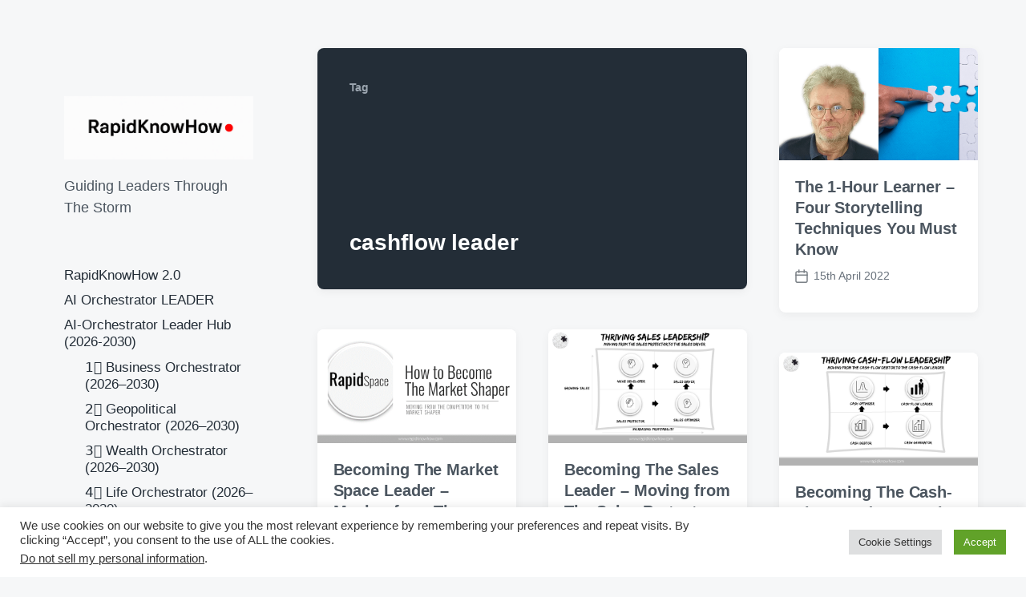

--- FILE ---
content_type: text/html; charset=UTF-8
request_url: https://www.rapidknowhow.com/tag/cashflow-leader/
body_size: 16067
content:
<!DOCTYPE html>


<html class="no-js" lang="en-GB">

	<head>

		<meta http-equiv="content-type" content="text/html" charset="UTF-8" />
		<meta name="viewport" content="width=device-width, initial-scale=1.0" >

		<link rel="profile" href="https://gmpg.org/xfn/11">

		<title>Tag: cashflow leader - RapidKnowHow</title>

<!-- The SEO Framework by Sybre Waaijer -->
<meta name="robots" content="max-snippet:-1,max-image-preview:large,max-video-preview:-1" />
<link rel="canonical" href="https://www.rapidknowhow.com/tag/cashflow-leader/" />
<meta property="og:type" content="website" />
<meta property="og:locale" content="en_GB" />
<meta property="og:site_name" content="RapidKnowHow" />
<meta property="og:title" content="Tag: cashflow leader" />
<meta property="og:url" content="https://www.rapidknowhow.com/tag/cashflow-leader/" />
<meta property="og:image" content="https://www.rapidknowhow.com/wp-content/uploads/2025/10/cropped-RapidKnowHow_Logo-1.png" />
<meta property="og:image:width" content="1021" />
<meta property="og:image:height" content="343" />
<meta name="twitter:card" content="summary_large_image" />
<meta name="twitter:title" content="Tag: cashflow leader" />
<meta name="twitter:image" content="https://www.rapidknowhow.com/wp-content/uploads/2025/10/cropped-RapidKnowHow_Logo-1.png" />
<script type="application/ld+json">{"@context":"https://schema.org","@graph":[{"@type":"WebSite","@id":"https://www.rapidknowhow.com/#/schema/WebSite","url":"https://www.rapidknowhow.com/","name":"RapidKnowHow","description":"Guiding Leaders Through The Storm","inLanguage":"en-GB","potentialAction":{"@type":"SearchAction","target":{"@type":"EntryPoint","urlTemplate":"https://www.rapidknowhow.com/search/{search_term_string}/"},"query-input":"required name=search_term_string"},"publisher":{"@type":"Organization","@id":"https://www.rapidknowhow.com/#/schema/Organization","name":"RapidKnowHow","url":"https://www.rapidknowhow.com/","logo":{"@type":"ImageObject","url":"https://www.rapidknowhow.com/wp-content/uploads/2025/10/cropped-RapidKnowHow_Logo-1.png","contentUrl":"https://www.rapidknowhow.com/wp-content/uploads/2025/10/cropped-RapidKnowHow_Logo-1.png","width":1021,"height":343,"contentSize":"11560"}}},{"@type":"CollectionPage","@id":"https://www.rapidknowhow.com/tag/cashflow-leader/","url":"https://www.rapidknowhow.com/tag/cashflow-leader/","name":"Tag: cashflow leader - RapidKnowHow","inLanguage":"en-GB","isPartOf":{"@id":"https://www.rapidknowhow.com/#/schema/WebSite"},"breadcrumb":{"@type":"BreadcrumbList","@id":"https://www.rapidknowhow.com/#/schema/BreadcrumbList","itemListElement":[{"@type":"ListItem","position":1,"item":"https://www.rapidknowhow.com/","name":"RapidKnowHow"},{"@type":"ListItem","position":2,"name":"Tag: cashflow leader"}]}}]}</script>
<!-- / The SEO Framework by Sybre Waaijer | 76.27ms meta | 78.62ms boot -->

<link rel="alternate" type="application/rss+xml" title="RapidKnowHow &raquo; Feed" href="https://www.rapidknowhow.com/feed/" />
<link rel="alternate" type="application/rss+xml" title="RapidKnowHow &raquo; Comments Feed" href="https://www.rapidknowhow.com/comments/feed/" />
<script type="text/javascript" id="wpp-js" src="https://www.rapidknowhow.com/wp-content/plugins/wordpress-popular-posts/assets/js/wpp.min.js?ver=7.3.6" data-sampling="0" data-sampling-rate="100" data-api-url="https://www.rapidknowhow.com/wp-json/wordpress-popular-posts" data-post-id="0" data-token="ff68f618b9" data-lang="0" data-debug="0"></script>
<link rel="alternate" type="application/rss+xml" title="RapidKnowHow &raquo; cashflow leader Tag Feed" href="https://www.rapidknowhow.com/tag/cashflow-leader/feed/" />
<style id='wp-img-auto-sizes-contain-inline-css' type='text/css'>
img:is([sizes=auto i],[sizes^="auto," i]){contain-intrinsic-size:3000px 1500px}
/*# sourceURL=wp-img-auto-sizes-contain-inline-css */
</style>
<style id='wp-emoji-styles-inline-css' type='text/css'>

	img.wp-smiley, img.emoji {
		display: inline !important;
		border: none !important;
		box-shadow: none !important;
		height: 1em !important;
		width: 1em !important;
		margin: 0 0.07em !important;
		vertical-align: -0.1em !important;
		background: none !important;
		padding: 0 !important;
	}
/*# sourceURL=wp-emoji-styles-inline-css */
</style>
<style id='wp-block-library-inline-css' type='text/css'>
:root{--wp-block-synced-color:#7a00df;--wp-block-synced-color--rgb:122,0,223;--wp-bound-block-color:var(--wp-block-synced-color);--wp-editor-canvas-background:#ddd;--wp-admin-theme-color:#007cba;--wp-admin-theme-color--rgb:0,124,186;--wp-admin-theme-color-darker-10:#006ba1;--wp-admin-theme-color-darker-10--rgb:0,107,160.5;--wp-admin-theme-color-darker-20:#005a87;--wp-admin-theme-color-darker-20--rgb:0,90,135;--wp-admin-border-width-focus:2px}@media (min-resolution:192dpi){:root{--wp-admin-border-width-focus:1.5px}}.wp-element-button{cursor:pointer}:root .has-very-light-gray-background-color{background-color:#eee}:root .has-very-dark-gray-background-color{background-color:#313131}:root .has-very-light-gray-color{color:#eee}:root .has-very-dark-gray-color{color:#313131}:root .has-vivid-green-cyan-to-vivid-cyan-blue-gradient-background{background:linear-gradient(135deg,#00d084,#0693e3)}:root .has-purple-crush-gradient-background{background:linear-gradient(135deg,#34e2e4,#4721fb 50%,#ab1dfe)}:root .has-hazy-dawn-gradient-background{background:linear-gradient(135deg,#faaca8,#dad0ec)}:root .has-subdued-olive-gradient-background{background:linear-gradient(135deg,#fafae1,#67a671)}:root .has-atomic-cream-gradient-background{background:linear-gradient(135deg,#fdd79a,#004a59)}:root .has-nightshade-gradient-background{background:linear-gradient(135deg,#330968,#31cdcf)}:root .has-midnight-gradient-background{background:linear-gradient(135deg,#020381,#2874fc)}:root{--wp--preset--font-size--normal:16px;--wp--preset--font-size--huge:42px}.has-regular-font-size{font-size:1em}.has-larger-font-size{font-size:2.625em}.has-normal-font-size{font-size:var(--wp--preset--font-size--normal)}.has-huge-font-size{font-size:var(--wp--preset--font-size--huge)}:root .has-text-align-center{text-align:center}:root .has-text-align-left{text-align:left}:root .has-text-align-right{text-align:right}.has-fit-text{white-space:nowrap!important}#end-resizable-editor-section{display:none}.aligncenter{clear:both}.items-justified-left{justify-content:flex-start}.items-justified-center{justify-content:center}.items-justified-right{justify-content:flex-end}.items-justified-space-between{justify-content:space-between}.screen-reader-text{word-wrap:normal!important;border:0;clip-path:inset(50%);height:1px;margin:-1px;overflow:hidden;padding:0;position:absolute;width:1px}.screen-reader-text:focus{background-color:#ddd;clip-path:none;color:#444;display:block;font-size:1em;height:auto;left:5px;line-height:normal;padding:15px 23px 14px;text-decoration:none;top:5px;width:auto;z-index:100000}html :where(.has-border-color){border-style:solid}html :where([style*=border-top-color]){border-top-style:solid}html :where([style*=border-right-color]){border-right-style:solid}html :where([style*=border-bottom-color]){border-bottom-style:solid}html :where([style*=border-left-color]){border-left-style:solid}html :where([style*=border-width]){border-style:solid}html :where([style*=border-top-width]){border-top-style:solid}html :where([style*=border-right-width]){border-right-style:solid}html :where([style*=border-bottom-width]){border-bottom-style:solid}html :where([style*=border-left-width]){border-left-style:solid}html :where(img[class*=wp-image-]){height:auto;max-width:100%}:where(figure){margin:0 0 1em}html :where(.is-position-sticky){--wp-admin--admin-bar--position-offset:var(--wp-admin--admin-bar--height,0px)}@media screen and (max-width:600px){html :where(.is-position-sticky){--wp-admin--admin-bar--position-offset:0px}}

/*# sourceURL=wp-block-library-inline-css */
</style><link rel='stylesheet' id='wc-blocks-style-css' href='https://www.rapidknowhow.com/wp-content/plugins/woocommerce/assets/client/blocks/wc-blocks.css?ver=wc-10.4.3' type='text/css' media='all' />
<style id='global-styles-inline-css' type='text/css'>
:root{--wp--preset--aspect-ratio--square: 1;--wp--preset--aspect-ratio--4-3: 4/3;--wp--preset--aspect-ratio--3-4: 3/4;--wp--preset--aspect-ratio--3-2: 3/2;--wp--preset--aspect-ratio--2-3: 2/3;--wp--preset--aspect-ratio--16-9: 16/9;--wp--preset--aspect-ratio--9-16: 9/16;--wp--preset--color--black: #232D37;--wp--preset--color--cyan-bluish-gray: #abb8c3;--wp--preset--color--white: #FFF;--wp--preset--color--pale-pink: #f78da7;--wp--preset--color--vivid-red: #cf2e2e;--wp--preset--color--luminous-vivid-orange: #ff6900;--wp--preset--color--luminous-vivid-amber: #fcb900;--wp--preset--color--light-green-cyan: #7bdcb5;--wp--preset--color--vivid-green-cyan: #00d084;--wp--preset--color--pale-cyan-blue: #8ed1fc;--wp--preset--color--vivid-cyan-blue: #0693e3;--wp--preset--color--vivid-purple: #9b51e0;--wp--preset--color--darkest-gray: #4B555F;--wp--preset--color--darker-gray: #69737D;--wp--preset--color--gray: #9BA5AF;--wp--preset--color--light-gray: #DCDFE2;--wp--preset--color--lightest-gray: #E6E9EC;--wp--preset--gradient--vivid-cyan-blue-to-vivid-purple: linear-gradient(135deg,rgb(6,147,227) 0%,rgb(155,81,224) 100%);--wp--preset--gradient--light-green-cyan-to-vivid-green-cyan: linear-gradient(135deg,rgb(122,220,180) 0%,rgb(0,208,130) 100%);--wp--preset--gradient--luminous-vivid-amber-to-luminous-vivid-orange: linear-gradient(135deg,rgb(252,185,0) 0%,rgb(255,105,0) 100%);--wp--preset--gradient--luminous-vivid-orange-to-vivid-red: linear-gradient(135deg,rgb(255,105,0) 0%,rgb(207,46,46) 100%);--wp--preset--gradient--very-light-gray-to-cyan-bluish-gray: linear-gradient(135deg,rgb(238,238,238) 0%,rgb(169,184,195) 100%);--wp--preset--gradient--cool-to-warm-spectrum: linear-gradient(135deg,rgb(74,234,220) 0%,rgb(151,120,209) 20%,rgb(207,42,186) 40%,rgb(238,44,130) 60%,rgb(251,105,98) 80%,rgb(254,248,76) 100%);--wp--preset--gradient--blush-light-purple: linear-gradient(135deg,rgb(255,206,236) 0%,rgb(152,150,240) 100%);--wp--preset--gradient--blush-bordeaux: linear-gradient(135deg,rgb(254,205,165) 0%,rgb(254,45,45) 50%,rgb(107,0,62) 100%);--wp--preset--gradient--luminous-dusk: linear-gradient(135deg,rgb(255,203,112) 0%,rgb(199,81,192) 50%,rgb(65,88,208) 100%);--wp--preset--gradient--pale-ocean: linear-gradient(135deg,rgb(255,245,203) 0%,rgb(182,227,212) 50%,rgb(51,167,181) 100%);--wp--preset--gradient--electric-grass: linear-gradient(135deg,rgb(202,248,128) 0%,rgb(113,206,126) 100%);--wp--preset--gradient--midnight: linear-gradient(135deg,rgb(2,3,129) 0%,rgb(40,116,252) 100%);--wp--preset--font-size--small: 16px;--wp--preset--font-size--medium: 20px;--wp--preset--font-size--large: 24px;--wp--preset--font-size--x-large: 42px;--wp--preset--font-size--normal: 19px;--wp--preset--font-size--larger: 32px;--wp--preset--spacing--20: 0.44rem;--wp--preset--spacing--30: 0.67rem;--wp--preset--spacing--40: 1rem;--wp--preset--spacing--50: 1.5rem;--wp--preset--spacing--60: 2.25rem;--wp--preset--spacing--70: 3.38rem;--wp--preset--spacing--80: 5.06rem;--wp--preset--shadow--natural: 6px 6px 9px rgba(0, 0, 0, 0.2);--wp--preset--shadow--deep: 12px 12px 50px rgba(0, 0, 0, 0.4);--wp--preset--shadow--sharp: 6px 6px 0px rgba(0, 0, 0, 0.2);--wp--preset--shadow--outlined: 6px 6px 0px -3px rgb(255, 255, 255), 6px 6px rgb(0, 0, 0);--wp--preset--shadow--crisp: 6px 6px 0px rgb(0, 0, 0);}:where(body) { margin: 0; }:where(.is-layout-flex){gap: 0.5em;}:where(.is-layout-grid){gap: 0.5em;}body .is-layout-flex{display: flex;}.is-layout-flex{flex-wrap: wrap;align-items: center;}.is-layout-flex > :is(*, div){margin: 0;}body .is-layout-grid{display: grid;}.is-layout-grid > :is(*, div){margin: 0;}body{padding-top: 0px;padding-right: 0px;padding-bottom: 0px;padding-left: 0px;}a:where(:not(.wp-element-button)){text-decoration: underline;}:root :where(.wp-element-button, .wp-block-button__link){background-color: #32373c;border-width: 0;color: #fff;font-family: inherit;font-size: inherit;font-style: inherit;font-weight: inherit;letter-spacing: inherit;line-height: inherit;padding-top: calc(0.667em + 2px);padding-right: calc(1.333em + 2px);padding-bottom: calc(0.667em + 2px);padding-left: calc(1.333em + 2px);text-decoration: none;text-transform: inherit;}.has-black-color{color: var(--wp--preset--color--black) !important;}.has-cyan-bluish-gray-color{color: var(--wp--preset--color--cyan-bluish-gray) !important;}.has-white-color{color: var(--wp--preset--color--white) !important;}.has-pale-pink-color{color: var(--wp--preset--color--pale-pink) !important;}.has-vivid-red-color{color: var(--wp--preset--color--vivid-red) !important;}.has-luminous-vivid-orange-color{color: var(--wp--preset--color--luminous-vivid-orange) !important;}.has-luminous-vivid-amber-color{color: var(--wp--preset--color--luminous-vivid-amber) !important;}.has-light-green-cyan-color{color: var(--wp--preset--color--light-green-cyan) !important;}.has-vivid-green-cyan-color{color: var(--wp--preset--color--vivid-green-cyan) !important;}.has-pale-cyan-blue-color{color: var(--wp--preset--color--pale-cyan-blue) !important;}.has-vivid-cyan-blue-color{color: var(--wp--preset--color--vivid-cyan-blue) !important;}.has-vivid-purple-color{color: var(--wp--preset--color--vivid-purple) !important;}.has-darkest-gray-color{color: var(--wp--preset--color--darkest-gray) !important;}.has-darker-gray-color{color: var(--wp--preset--color--darker-gray) !important;}.has-gray-color{color: var(--wp--preset--color--gray) !important;}.has-light-gray-color{color: var(--wp--preset--color--light-gray) !important;}.has-lightest-gray-color{color: var(--wp--preset--color--lightest-gray) !important;}.has-black-background-color{background-color: var(--wp--preset--color--black) !important;}.has-cyan-bluish-gray-background-color{background-color: var(--wp--preset--color--cyan-bluish-gray) !important;}.has-white-background-color{background-color: var(--wp--preset--color--white) !important;}.has-pale-pink-background-color{background-color: var(--wp--preset--color--pale-pink) !important;}.has-vivid-red-background-color{background-color: var(--wp--preset--color--vivid-red) !important;}.has-luminous-vivid-orange-background-color{background-color: var(--wp--preset--color--luminous-vivid-orange) !important;}.has-luminous-vivid-amber-background-color{background-color: var(--wp--preset--color--luminous-vivid-amber) !important;}.has-light-green-cyan-background-color{background-color: var(--wp--preset--color--light-green-cyan) !important;}.has-vivid-green-cyan-background-color{background-color: var(--wp--preset--color--vivid-green-cyan) !important;}.has-pale-cyan-blue-background-color{background-color: var(--wp--preset--color--pale-cyan-blue) !important;}.has-vivid-cyan-blue-background-color{background-color: var(--wp--preset--color--vivid-cyan-blue) !important;}.has-vivid-purple-background-color{background-color: var(--wp--preset--color--vivid-purple) !important;}.has-darkest-gray-background-color{background-color: var(--wp--preset--color--darkest-gray) !important;}.has-darker-gray-background-color{background-color: var(--wp--preset--color--darker-gray) !important;}.has-gray-background-color{background-color: var(--wp--preset--color--gray) !important;}.has-light-gray-background-color{background-color: var(--wp--preset--color--light-gray) !important;}.has-lightest-gray-background-color{background-color: var(--wp--preset--color--lightest-gray) !important;}.has-black-border-color{border-color: var(--wp--preset--color--black) !important;}.has-cyan-bluish-gray-border-color{border-color: var(--wp--preset--color--cyan-bluish-gray) !important;}.has-white-border-color{border-color: var(--wp--preset--color--white) !important;}.has-pale-pink-border-color{border-color: var(--wp--preset--color--pale-pink) !important;}.has-vivid-red-border-color{border-color: var(--wp--preset--color--vivid-red) !important;}.has-luminous-vivid-orange-border-color{border-color: var(--wp--preset--color--luminous-vivid-orange) !important;}.has-luminous-vivid-amber-border-color{border-color: var(--wp--preset--color--luminous-vivid-amber) !important;}.has-light-green-cyan-border-color{border-color: var(--wp--preset--color--light-green-cyan) !important;}.has-vivid-green-cyan-border-color{border-color: var(--wp--preset--color--vivid-green-cyan) !important;}.has-pale-cyan-blue-border-color{border-color: var(--wp--preset--color--pale-cyan-blue) !important;}.has-vivid-cyan-blue-border-color{border-color: var(--wp--preset--color--vivid-cyan-blue) !important;}.has-vivid-purple-border-color{border-color: var(--wp--preset--color--vivid-purple) !important;}.has-darkest-gray-border-color{border-color: var(--wp--preset--color--darkest-gray) !important;}.has-darker-gray-border-color{border-color: var(--wp--preset--color--darker-gray) !important;}.has-gray-border-color{border-color: var(--wp--preset--color--gray) !important;}.has-light-gray-border-color{border-color: var(--wp--preset--color--light-gray) !important;}.has-lightest-gray-border-color{border-color: var(--wp--preset--color--lightest-gray) !important;}.has-vivid-cyan-blue-to-vivid-purple-gradient-background{background: var(--wp--preset--gradient--vivid-cyan-blue-to-vivid-purple) !important;}.has-light-green-cyan-to-vivid-green-cyan-gradient-background{background: var(--wp--preset--gradient--light-green-cyan-to-vivid-green-cyan) !important;}.has-luminous-vivid-amber-to-luminous-vivid-orange-gradient-background{background: var(--wp--preset--gradient--luminous-vivid-amber-to-luminous-vivid-orange) !important;}.has-luminous-vivid-orange-to-vivid-red-gradient-background{background: var(--wp--preset--gradient--luminous-vivid-orange-to-vivid-red) !important;}.has-very-light-gray-to-cyan-bluish-gray-gradient-background{background: var(--wp--preset--gradient--very-light-gray-to-cyan-bluish-gray) !important;}.has-cool-to-warm-spectrum-gradient-background{background: var(--wp--preset--gradient--cool-to-warm-spectrum) !important;}.has-blush-light-purple-gradient-background{background: var(--wp--preset--gradient--blush-light-purple) !important;}.has-blush-bordeaux-gradient-background{background: var(--wp--preset--gradient--blush-bordeaux) !important;}.has-luminous-dusk-gradient-background{background: var(--wp--preset--gradient--luminous-dusk) !important;}.has-pale-ocean-gradient-background{background: var(--wp--preset--gradient--pale-ocean) !important;}.has-electric-grass-gradient-background{background: var(--wp--preset--gradient--electric-grass) !important;}.has-midnight-gradient-background{background: var(--wp--preset--gradient--midnight) !important;}.has-small-font-size{font-size: var(--wp--preset--font-size--small) !important;}.has-medium-font-size{font-size: var(--wp--preset--font-size--medium) !important;}.has-large-font-size{font-size: var(--wp--preset--font-size--large) !important;}.has-x-large-font-size{font-size: var(--wp--preset--font-size--x-large) !important;}.has-normal-font-size{font-size: var(--wp--preset--font-size--normal) !important;}.has-larger-font-size{font-size: var(--wp--preset--font-size--larger) !important;}
/*# sourceURL=global-styles-inline-css */
</style>

<style id='classic-theme-styles-inline-css' type='text/css'>
.wp-block-button__link{background-color:#32373c;border-radius:9999px;box-shadow:none;color:#fff;font-size:1.125em;padding:calc(.667em + 2px) calc(1.333em + 2px);text-decoration:none}.wp-block-file__button{background:#32373c;color:#fff}.wp-block-accordion-heading{margin:0}.wp-block-accordion-heading__toggle{background-color:inherit!important;color:inherit!important}.wp-block-accordion-heading__toggle:not(:focus-visible){outline:none}.wp-block-accordion-heading__toggle:focus,.wp-block-accordion-heading__toggle:hover{background-color:inherit!important;border:none;box-shadow:none;color:inherit;padding:var(--wp--preset--spacing--20,1em) 0;text-decoration:none}.wp-block-accordion-heading__toggle:focus-visible{outline:auto;outline-offset:0}
/*# sourceURL=https://www.rapidknowhow.com/wp-content/plugins/gutenberg/build/styles/block-library/classic.min.css */
</style>
<link rel='stylesheet' id='editorskit-frontend-css' href='https://www.rapidknowhow.com/wp-content/plugins/block-options/build/style.build.css?ver=new' type='text/css' media='all' />
<link rel='stylesheet' id='contact-form-7-css' href='https://www.rapidknowhow.com/wp-content/plugins/contact-form-7/includes/css/styles.css?ver=6.1.4' type='text/css' media='all' />
<link rel='stylesheet' id='cookie-law-info-css' href='https://www.rapidknowhow.com/wp-content/plugins/cookie-law-info/legacy/public/css/cookie-law-info-public.css?ver=3.3.9.1' type='text/css' media='all' />
<link rel='stylesheet' id='cookie-law-info-gdpr-css' href='https://www.rapidknowhow.com/wp-content/plugins/cookie-law-info/legacy/public/css/cookie-law-info-gdpr.css?ver=3.3.9.1' type='text/css' media='all' />
<link rel='stylesheet' id='dashicons-css' href='https://www.rapidknowhow.com/wp-includes/css/dashicons.min.css?ver=6.9' type='text/css' media='all' />
<link rel='stylesheet' id='wc-address-autocomplete-css' href='https://www.rapidknowhow.com/wp-content/plugins/woocommerce/assets/css/address-autocomplete.css?ver=10.4.3' type='text/css' media='all' />
<link rel='stylesheet' id='woocommerce-layout-css' href='https://www.rapidknowhow.com/wp-content/plugins/woocommerce/assets/css/woocommerce-layout.css?ver=10.4.3' type='text/css' media='all' />
<link rel='stylesheet' id='woocommerce-smallscreen-css' href='https://www.rapidknowhow.com/wp-content/plugins/woocommerce/assets/css/woocommerce-smallscreen.css?ver=10.4.3' type='text/css' media='only screen and (max-width: 768px)' />
<link rel='stylesheet' id='woocommerce-general-css' href='https://www.rapidknowhow.com/wp-content/plugins/woocommerce/assets/css/woocommerce.css?ver=10.4.3' type='text/css' media='all' />
<style id='woocommerce-inline-inline-css' type='text/css'>
.woocommerce form .form-row .required { visibility: visible; }
/*# sourceURL=woocommerce-inline-inline-css */
</style>
<link rel='stylesheet' id='wtn-font-awesome-css' href='https://www.rapidknowhow.com/wp-content/plugins/wp-top-news-premium/assets/css/fontawesome/css/all.min.css?ver=2.4.3' type='text/css' media='' />
<link rel='stylesheet' id='wbg-slick-css' href='https://www.rapidknowhow.com/wp-content/plugins/wp-top-news-premium/assets/css/slick.css?ver=2.4.3' type='text/css' media='' />
<link rel='stylesheet' id='wbg-slick-theme-css' href='https://www.rapidknowhow.com/wp-content/plugins/wp-top-news-premium/assets/css/slick-theme.css?ver=2.4.3' type='text/css' media='' />
<link rel='stylesheet' id='wtn-front-css' href='https://www.rapidknowhow.com/wp-content/plugins/wp-top-news-premium/assets/css/wtn-front.css?ver=2.4.3' type='text/css' media='all' />
<link rel='stylesheet' id='aws-style-css' href='https://www.rapidknowhow.com/wp-content/plugins/advanced-woo-search/assets/css/common.min.css?ver=3.52' type='text/css' media='all' />
<link rel='stylesheet' id='wordpress-popular-posts-css-css' href='https://www.rapidknowhow.com/wp-content/plugins/wordpress-popular-posts/assets/css/wpp.css?ver=7.3.6' type='text/css' media='all' />
<link rel='stylesheet' id='dgwt-wcas-style-css' href='https://www.rapidknowhow.com/wp-content/plugins/ajax-search-for-woocommerce/assets/css/style.min.css?ver=1.32.2' type='text/css' media='all' />
<link rel='stylesheet' id='koji-style-css' href='https://www.rapidknowhow.com/wp-content/themes/koji/style.css?ver=2.1' type='text/css' media='all' />
<link rel='stylesheet' id='heateor_sss_frontend_css-css' href='https://www.rapidknowhow.com/wp-content/plugins/sassy-social-share/public/css/sassy-social-share-public.css?ver=3.3.79' type='text/css' media='all' />
<style id='heateor_sss_frontend_css-inline-css' type='text/css'>
.heateor_sss_button_instagram span.heateor_sss_svg,a.heateor_sss_instagram span.heateor_sss_svg{background:radial-gradient(circle at 30% 107%,#fdf497 0,#fdf497 5%,#fd5949 45%,#d6249f 60%,#285aeb 90%)}.heateor_sss_horizontal_sharing .heateor_sss_svg,.heateor_sss_standard_follow_icons_container .heateor_sss_svg{color:#fff;border-width:0px;border-style:solid;border-color:transparent}.heateor_sss_horizontal_sharing .heateorSssTCBackground{color:#666}.heateor_sss_horizontal_sharing span.heateor_sss_svg:hover,.heateor_sss_standard_follow_icons_container span.heateor_sss_svg:hover{border-color:transparent;}.heateor_sss_vertical_sharing span.heateor_sss_svg,.heateor_sss_floating_follow_icons_container span.heateor_sss_svg{color:#fff;border-width:0px;border-style:solid;border-color:transparent;}.heateor_sss_vertical_sharing .heateorSssTCBackground{color:#666;}.heateor_sss_vertical_sharing span.heateor_sss_svg:hover,.heateor_sss_floating_follow_icons_container span.heateor_sss_svg:hover{border-color:transparent;}@media screen and (max-width:783px) {.heateor_sss_vertical_sharing{display:none!important}}
/*# sourceURL=heateor_sss_frontend_css-inline-css */
</style>
<script>if (document.location.protocol != "https:") {document.location = document.URL.replace(/^http:/i, "https:");}</script><script type="text/javascript" src="https://www.rapidknowhow.com/wp-includes/js/jquery/jquery.min.js?ver=3.7.1" id="jquery-core-js"></script>
<script type="text/javascript" src="https://www.rapidknowhow.com/wp-includes/js/jquery/jquery-migrate.min.js?ver=3.4.1" id="jquery-migrate-js"></script>
<script type="text/javascript" id="cookie-law-info-js-extra">
/* <![CDATA[ */
var Cli_Data = {"nn_cookie_ids":[],"cookielist":[],"non_necessary_cookies":[],"ccpaEnabled":"1","ccpaRegionBased":"","ccpaBarEnabled":"","strictlyEnabled":["necessary","obligatoire"],"ccpaType":"ccpa_gdpr","js_blocking":"1","custom_integration":"","triggerDomRefresh":"","secure_cookies":""};
var cli_cookiebar_settings = {"animate_speed_hide":"500","animate_speed_show":"500","background":"#FFF","border":"#b1a6a6c2","border_on":"","button_1_button_colour":"#61a229","button_1_button_hover":"#4e8221","button_1_link_colour":"#fff","button_1_as_button":"1","button_1_new_win":"","button_2_button_colour":"#333","button_2_button_hover":"#292929","button_2_link_colour":"#444","button_2_as_button":"","button_2_hidebar":"","button_3_button_colour":"#dedfe0","button_3_button_hover":"#b2b2b3","button_3_link_colour":"#333333","button_3_as_button":"1","button_3_new_win":"","button_4_button_colour":"#dedfe0","button_4_button_hover":"#b2b2b3","button_4_link_colour":"#333333","button_4_as_button":"1","button_7_button_colour":"#61a229","button_7_button_hover":"#4e8221","button_7_link_colour":"#fff","button_7_as_button":"1","button_7_new_win":"","font_family":"inherit","header_fix":"","notify_animate_hide":"1","notify_animate_show":"","notify_div_id":"#cookie-law-info-bar","notify_position_horizontal":"right","notify_position_vertical":"bottom","scroll_close":"","scroll_close_reload":"","accept_close_reload":"","reject_close_reload":"","showagain_tab":"","showagain_background":"#fff","showagain_border":"#000","showagain_div_id":"#cookie-law-info-again","showagain_x_position":"100px","text":"#333333","show_once_yn":"","show_once":"10000","logging_on":"","as_popup":"","popup_overlay":"1","bar_heading_text":"","cookie_bar_as":"banner","popup_showagain_position":"bottom-right","widget_position":"right"};
var log_object = {"ajax_url":"https://www.rapidknowhow.com/wp-admin/admin-ajax.php"};
//# sourceURL=cookie-law-info-js-extra
/* ]]> */
</script>
<script type="text/javascript" src="https://www.rapidknowhow.com/wp-content/plugins/cookie-law-info/legacy/public/js/cookie-law-info-public.js?ver=3.3.9.1" id="cookie-law-info-js"></script>
<script type="text/javascript" id="cookie-law-info-ccpa-js-extra">
/* <![CDATA[ */
var ccpa_data = {"opt_out_prompt":"Do you really wish to opt out?","opt_out_confirm":"Confirm","opt_out_cancel":"Cancel"};
//# sourceURL=cookie-law-info-ccpa-js-extra
/* ]]> */
</script>
<script type="text/javascript" src="https://www.rapidknowhow.com/wp-content/plugins/cookie-law-info/legacy/admin/modules/ccpa/assets/js/cookie-law-info-ccpa.js?ver=3.3.9.1" id="cookie-law-info-ccpa-js"></script>
<script type="text/javascript" src="https://www.rapidknowhow.com/wp-content/plugins/woocommerce/assets/js/jquery-blockui/jquery.blockUI.min.js?ver=2.7.0-wc.10.4.3" id="wc-jquery-blockui-js" defer="defer" data-wp-strategy="defer"></script>
<script type="text/javascript" id="wc-add-to-cart-js-extra">
/* <![CDATA[ */
var wc_add_to_cart_params = {"ajax_url":"/wp-admin/admin-ajax.php","wc_ajax_url":"/?wc-ajax=%%endpoint%%","i18n_view_cart":"View basket","cart_url":"https://www.rapidknowhow.com/cart/","is_cart":"","cart_redirect_after_add":"no"};
//# sourceURL=wc-add-to-cart-js-extra
/* ]]> */
</script>
<script type="text/javascript" src="https://www.rapidknowhow.com/wp-content/plugins/woocommerce/assets/js/frontend/add-to-cart.min.js?ver=10.4.3" id="wc-add-to-cart-js" defer="defer" data-wp-strategy="defer"></script>
<script type="text/javascript" id="wc-address-autocomplete-common-js-extra">
/* <![CDATA[ */
var wc_address_autocomplete_common_params = {"address_providers":"[{\"id\":\"woocommerce_payments\",\"name\":\"WooCommerce Payments\",\"branding_html\":\"Powered by\u00a0\\u003Cimg style=\\\"height: 15px;width: 45px;margin-bottom: -2px\\\" src=\\\"https://www.rapidknowhow.com/wp-content/plugins/woocommerce/assets/images/address-autocomplete/google.svg\\\" alt=\\\"Google logo\\\" /\\u003E\"}]"};
//# sourceURL=wc-address-autocomplete-common-js-extra
/* ]]> */
</script>
<script type="text/javascript" src="https://www.rapidknowhow.com/wp-content/plugins/woocommerce/assets/js/frontend/utils/address-autocomplete-common.min.js?ver=10.4.3" id="wc-address-autocomplete-common-js" defer="defer" data-wp-strategy="defer"></script>
<script type="text/javascript" src="https://www.rapidknowhow.com/wp-content/plugins/woocommerce/assets/js/dompurify/purify.min.js?ver=10.4.3" id="wc-dompurify-js" defer="defer" data-wp-strategy="defer"></script>
<script type="text/javascript" src="https://www.rapidknowhow.com/wp-content/plugins/woocommerce/assets/js/frontend/address-autocomplete.min.js?ver=10.4.3" id="wc-address-autocomplete-js" defer="defer" data-wp-strategy="defer"></script>
<script type="text/javascript" src="https://www.rapidknowhow.com/wp-content/plugins/woocommerce/assets/js/js-cookie/js.cookie.min.js?ver=2.1.4-wc.10.4.3" id="wc-js-cookie-js" defer="defer" data-wp-strategy="defer"></script>
<script type="text/javascript" id="woocommerce-js-extra">
/* <![CDATA[ */
var woocommerce_params = {"ajax_url":"/wp-admin/admin-ajax.php","wc_ajax_url":"/?wc-ajax=%%endpoint%%","i18n_password_show":"Show password","i18n_password_hide":"Hide password"};
//# sourceURL=woocommerce-js-extra
/* ]]> */
</script>
<script type="text/javascript" src="https://www.rapidknowhow.com/wp-content/plugins/woocommerce/assets/js/frontend/woocommerce.min.js?ver=10.4.3" id="woocommerce-js" defer="defer" data-wp-strategy="defer"></script>
<script type="text/javascript" id="WCPAY_ASSETS-js-extra">
/* <![CDATA[ */
var wcpayAssets = {"url":"https://www.rapidknowhow.com/wp-content/plugins/woocommerce-payments/dist/"};
//# sourceURL=WCPAY_ASSETS-js-extra
/* ]]> */
</script>
<link rel="https://api.w.org/" href="https://www.rapidknowhow.com/wp-json/" /><link rel="alternate" title="JSON" type="application/json" href="https://www.rapidknowhow.com/wp-json/wp/v2/tags/331" /><link rel="EditURI" type="application/rsd+xml" title="RSD" href="https://www.rapidknowhow.com/xmlrpc.php?rsd" />
            <style id="wpp-loading-animation-styles">@-webkit-keyframes bgslide{from{background-position-x:0}to{background-position-x:-200%}}@keyframes bgslide{from{background-position-x:0}to{background-position-x:-200%}}.wpp-widget-block-placeholder,.wpp-shortcode-placeholder{margin:0 auto;width:60px;height:3px;background:#dd3737;background:linear-gradient(90deg,#dd3737 0%,#571313 10%,#dd3737 100%);background-size:200% auto;border-radius:3px;-webkit-animation:bgslide 1s infinite linear;animation:bgslide 1s infinite linear}</style>
            		<style>
			.dgwt-wcas-ico-magnifier,.dgwt-wcas-ico-magnifier-handler{max-width:20px}.dgwt-wcas-search-wrapp{max-width:600px}		</style>
				<script>document.documentElement.className = document.documentElement.className.replace( 'no-js', 'js' );</script>
			<noscript><style>.woocommerce-product-gallery{ opacity: 1 !important; }</style></noscript>
	<link rel="icon" href="https://www.rapidknowhow.com/wp-content/uploads/2019/11/cropped-cropped-cropped-Mastermind3-64x63.png" sizes="32x32" />
<link rel="icon" href="https://www.rapidknowhow.com/wp-content/uploads/2019/11/cropped-cropped-cropped-Mastermind3.png" sizes="192x192" />
<link rel="apple-touch-icon" href="https://www.rapidknowhow.com/wp-content/uploads/2019/11/cropped-cropped-cropped-Mastermind3.png" />
<meta name="msapplication-TileImage" content="https://www.rapidknowhow.com/wp-content/uploads/2019/11/cropped-cropped-cropped-Mastermind3.png" />
		<style type="text/css" id="wp-custom-css">
			.site-info::after {
    content: " | © 2026 RapidKnowHow + ChatGPT | All Rights Reserved";
    margin-left: 6px;
    font-size: 13px;
    color: #333;
}
		</style>
		
	<link rel='stylesheet' id='wc-stripe-blocks-checkout-style-css' href='https://www.rapidknowhow.com/wp-content/plugins/woocommerce-gateway-stripe/build/upe-blocks.css?ver=5149cca93b0373758856' type='text/css' media='all' />
<link rel='stylesheet' id='cookie-law-info-table-css' href='https://www.rapidknowhow.com/wp-content/plugins/cookie-law-info/legacy/public/css/cookie-law-info-table.css?ver=3.3.9.1' type='text/css' media='all' />
</head>

	<body class="archive tag tag-cashflow-leader tag-331 wp-custom-logo wp-theme-koji theme-koji woocommerce-no-js dpt pagination-type-button">

		
		<div id="site-wrapper">

			<header id="site-header" role="banner">

				<a class="skip-link" href="#site-content">Skip to the content</a>
				<a class="skip-link" href="#main-menu">Skip to the main menu</a>

				<div class="header-top section-inner">

					
			<a href="https://www.rapidknowhow.com/" title="RapidKnowHow" class="custom-logo-link">
				<img src="https://www.rapidknowhow.com/wp-content/uploads/2025/10/cropped-RapidKnowHow_Logo-1.png" width="1021" height="343" alt="RapidKnowHow" />
			</a>

			
					<button type="button" aria-pressed="false" class="toggle nav-toggle" data-toggle-target=".mobile-menu-wrapper" data-toggle-scroll-lock="true" data-toggle-attribute="">
						<label>
							<span class="show">Menu</span>
							<span class="hide">Close</span>
						</label>
						<div class="bars">
							<div class="bar"></div>
							<div class="bar"></div>
							<div class="bar"></div>
						</div><!-- .bars -->
					</button><!-- .nav-toggle -->

				</div><!-- .header-top -->

				<div class="header-inner section-inner">

					<div class="header-inner-top">

						
							<p class="site-description">Guiding Leaders Through The Storm</p>

						
						<ul class="site-nav reset-list-style" id="main-menu" role="navigation">
							<li id="menu-item-100847" class="menu-item menu-item-type-post_type menu-item-object-page menu-item-100847"><a href="https://www.rapidknowhow.com/rapidknowhow-2-0/">RapidKnowHow 2.0</a></li>
<li id="menu-item-100969" class="menu-item menu-item-type-post_type menu-item-object-page menu-item-100969"><a href="https://www.rapidknowhow.com/ai-orchestrator-leader/">AI Orchestrator LEADER</a></li>
<li id="menu-item-101107" class="menu-item menu-item-type-post_type menu-item-object-page menu-item-has-children menu-item-101107"><a href="https://www.rapidknowhow.com/ai-orchestrator-leader-hub/">AI-Orchestrator Leader Hub (2026-2030)</a>
<ul class="sub-menu">
	<li id="menu-item-101106" class="menu-item menu-item-type-post_type menu-item-object-page menu-item-101106"><a href="https://www.rapidknowhow.com/1%ef%b8%8f%e2%83%a3-business-orchestrator-2026-2030/">1️⃣ Business Orchestrator (2026–2030)</a></li>
	<li id="menu-item-101105" class="menu-item menu-item-type-post_type menu-item-object-page menu-item-101105"><a href="https://www.rapidknowhow.com/1%ef%b8%8f%e2%83%a3-business-orchestrator-2026-2030-2/">2️⃣ Geopolitical Orchestrator (2026–2030)</a></li>
	<li id="menu-item-101104" class="menu-item menu-item-type-post_type menu-item-object-page menu-item-101104"><a href="https://www.rapidknowhow.com/3%ef%b8%8f%e2%83%a3-wealth-orchestrator-2026-2030/">3️⃣ Wealth Orchestrator (2026–2030)</a></li>
	<li id="menu-item-101110" class="menu-item menu-item-type-post_type menu-item-object-page menu-item-101110"><a href="https://www.rapidknowhow.com/4%ef%b8%8f%e2%83%a3-life-orchestrator-2026-2030/">4️⃣ Life Orchestrator (2026–2030)</a></li>
	<li id="menu-item-101127" class="menu-item menu-item-type-post_type menu-item-object-page menu-item-101127"><a href="https://www.rapidknowhow.com/ceo-snapshot-demonstrating-the-orchestrating-leader-advantage/">CEO SNAPSHOT Demonstrating The Orchestrating Leader Advantage</a></li>
</ul>
</li>
<li id="menu-item-100460" class="menu-item menu-item-type-post_type menu-item-object-page menu-item-100460"><a href="https://www.rapidknowhow.com/rapidknowhow-decision-governance-doctrine/">RapidKnowHow: Decision Governance</a></li>
<li id="menu-item-95155" class="menu-item menu-item-type-taxonomy menu-item-object-category menu-item-has-children menu-item-95155"><a href="https://www.rapidknowhow.com/category/decision-governance-leader/">Decision Governance Leader</a>
<ul class="sub-menu">
	<li id="menu-item-100871" class="menu-item menu-item-type-taxonomy menu-item-object-category menu-item-100871"><a href="https://www.rapidknowhow.com/category/industrial-gas-excellence/">The Industrial Gas Leader</a></li>
	<li id="menu-item-79481" class="menu-item menu-item-type-taxonomy menu-item-object-category menu-item-79481"><a href="https://www.rapidknowhow.com/category/thriving-business/">Business Leader</a></li>
	<li id="menu-item-99201" class="menu-item menu-item-type-taxonomy menu-item-object-category menu-item-99201"><a href="https://www.rapidknowhow.com/category/the-1-hour-geopolitical-leader/">GeoPower Leader</a></li>
	<li id="menu-item-96457" class="menu-item menu-item-type-taxonomy menu-item-object-category menu-item-96457"><a href="https://www.rapidknowhow.com/category/life-leader/">Life Leader</a></li>
	<li id="menu-item-100971" class="menu-item menu-item-type-taxonomy menu-item-object-category menu-item-100971"><a href="https://www.rapidknowhow.com/category/wealth-leader/">Wealth Leader</a></li>
</ul>
</li>
<li id="menu-item-97828" class="menu-item menu-item-type-post_type menu-item-object-page menu-item-has-children menu-item-97828"><a href="https://www.rapidknowhow.com/about-2/">About</a>
<ul class="sub-menu">
	<li id="menu-item-101070" class="menu-item menu-item-type-post_type menu-item-object-page menu-item-has-children menu-item-101070"><a href="https://www.rapidknowhow.com/rapidknowhow-standard-blueprint-v1-0-2/">RapidKnowHow Standard Blueprint V1.0</a>
	<ul class="sub-menu">
		<li id="menu-item-100901" class="menu-item menu-item-type-post_type menu-item-object-page menu-item-100901"><a href="https://www.rapidknowhow.com/rapidknowhow-standard-blueprint-v1-0/">RapidKnowHow Partner Blueprint V1.0</a></li>
	</ul>
</li>
	<li id="menu-item-88450" class="menu-item menu-item-type-post_type menu-item-object-page menu-item-88450"><a href="https://www.rapidknowhow.com/josef-david-legacy-manifesto/">Josef David</a></li>
	<li id="menu-item-79470" class="menu-item menu-item-type-post_type menu-item-object-page menu-item-79470"><a href="https://www.rapidknowhow.com/contact/">Contact</a></li>
	<li id="menu-item-89509" class="menu-item menu-item-type-post_type menu-item-object-page menu-item-89509"><a href="https://www.rapidknowhow.com/legal-licensing-notice/">Legal &amp; Licensing Notice</a></li>
</ul>
</li>
<li id="menu-item-100214" class="menu-item menu-item-type-post_type menu-item-object-page menu-item-100214"><a href="https://www.rapidknowhow.com/shop/">RapidThrive</a></li>
						</ul>

						
					</div><!-- .header-inner-top -->

					<div class="social-menu-wrapper">

						
							<ul class="social-menu reset-list-style social-icons s-icons">

								
									<li class="search-toggle-wrapper"><button type="button" aria-pressed="false" data-toggle-target=".search-overlay" data-set-focus=".search-overlay .search-field" class="toggle search-toggle"><span class="screen-reader-text">Toggle the search field</span></button></li>

									
							</ul><!-- .social-menu -->

						
					</div><!-- .social-menu-wrapper -->

				</div><!-- .header-inner -->

			</header><!-- #site-header -->

			<div class="mobile-menu-wrapper" aria-expanded="false">

				<div class="mobile-menu section-inner">

					<div class="mobile-menu-top">

						
							<p class="site-description">Guiding Leaders Through The Storm</p>

						
						<ul class="site-nav reset-list-style" id="mobile-menu" role="navigation">
							<li class="menu-item menu-item-type-post_type menu-item-object-page menu-item-100847"><a href="https://www.rapidknowhow.com/rapidknowhow-2-0/">RapidKnowHow 2.0</a></li>
<li class="menu-item menu-item-type-post_type menu-item-object-page menu-item-100969"><a href="https://www.rapidknowhow.com/ai-orchestrator-leader/">AI Orchestrator LEADER</a></li>
<li class="menu-item menu-item-type-post_type menu-item-object-page menu-item-has-children menu-item-101107"><a href="https://www.rapidknowhow.com/ai-orchestrator-leader-hub/">AI-Orchestrator Leader Hub (2026-2030)</a>
<ul class="sub-menu">
	<li class="menu-item menu-item-type-post_type menu-item-object-page menu-item-101106"><a href="https://www.rapidknowhow.com/1%ef%b8%8f%e2%83%a3-business-orchestrator-2026-2030/">1️⃣ Business Orchestrator (2026–2030)</a></li>
	<li class="menu-item menu-item-type-post_type menu-item-object-page menu-item-101105"><a href="https://www.rapidknowhow.com/1%ef%b8%8f%e2%83%a3-business-orchestrator-2026-2030-2/">2️⃣ Geopolitical Orchestrator (2026–2030)</a></li>
	<li class="menu-item menu-item-type-post_type menu-item-object-page menu-item-101104"><a href="https://www.rapidknowhow.com/3%ef%b8%8f%e2%83%a3-wealth-orchestrator-2026-2030/">3️⃣ Wealth Orchestrator (2026–2030)</a></li>
	<li class="menu-item menu-item-type-post_type menu-item-object-page menu-item-101110"><a href="https://www.rapidknowhow.com/4%ef%b8%8f%e2%83%a3-life-orchestrator-2026-2030/">4️⃣ Life Orchestrator (2026–2030)</a></li>
	<li class="menu-item menu-item-type-post_type menu-item-object-page menu-item-101127"><a href="https://www.rapidknowhow.com/ceo-snapshot-demonstrating-the-orchestrating-leader-advantage/">CEO SNAPSHOT Demonstrating The Orchestrating Leader Advantage</a></li>
</ul>
</li>
<li class="menu-item menu-item-type-post_type menu-item-object-page menu-item-100460"><a href="https://www.rapidknowhow.com/rapidknowhow-decision-governance-doctrine/">RapidKnowHow: Decision Governance</a></li>
<li class="menu-item menu-item-type-taxonomy menu-item-object-category menu-item-has-children menu-item-95155"><a href="https://www.rapidknowhow.com/category/decision-governance-leader/">Decision Governance Leader</a>
<ul class="sub-menu">
	<li class="menu-item menu-item-type-taxonomy menu-item-object-category menu-item-100871"><a href="https://www.rapidknowhow.com/category/industrial-gas-excellence/">The Industrial Gas Leader</a></li>
	<li class="menu-item menu-item-type-taxonomy menu-item-object-category menu-item-79481"><a href="https://www.rapidknowhow.com/category/thriving-business/">Business Leader</a></li>
	<li class="menu-item menu-item-type-taxonomy menu-item-object-category menu-item-99201"><a href="https://www.rapidknowhow.com/category/the-1-hour-geopolitical-leader/">GeoPower Leader</a></li>
	<li class="menu-item menu-item-type-taxonomy menu-item-object-category menu-item-96457"><a href="https://www.rapidknowhow.com/category/life-leader/">Life Leader</a></li>
	<li class="menu-item menu-item-type-taxonomy menu-item-object-category menu-item-100971"><a href="https://www.rapidknowhow.com/category/wealth-leader/">Wealth Leader</a></li>
</ul>
</li>
<li class="menu-item menu-item-type-post_type menu-item-object-page menu-item-has-children menu-item-97828"><a href="https://www.rapidknowhow.com/about-2/">About</a>
<ul class="sub-menu">
	<li class="menu-item menu-item-type-post_type menu-item-object-page menu-item-has-children menu-item-101070"><a href="https://www.rapidknowhow.com/rapidknowhow-standard-blueprint-v1-0-2/">RapidKnowHow Standard Blueprint V1.0</a>
	<ul class="sub-menu">
		<li class="menu-item menu-item-type-post_type menu-item-object-page menu-item-100901"><a href="https://www.rapidknowhow.com/rapidknowhow-standard-blueprint-v1-0/">RapidKnowHow Partner Blueprint V1.0</a></li>
	</ul>
</li>
	<li class="menu-item menu-item-type-post_type menu-item-object-page menu-item-88450"><a href="https://www.rapidknowhow.com/josef-david-legacy-manifesto/">Josef David</a></li>
	<li class="menu-item menu-item-type-post_type menu-item-object-page menu-item-79470"><a href="https://www.rapidknowhow.com/contact/">Contact</a></li>
	<li class="menu-item menu-item-type-post_type menu-item-object-page menu-item-89509"><a href="https://www.rapidknowhow.com/legal-licensing-notice/">Legal &amp; Licensing Notice</a></li>
</ul>
</li>
<li class="menu-item menu-item-type-post_type menu-item-object-page menu-item-100214"><a href="https://www.rapidknowhow.com/shop/">RapidThrive</a></li>
						</ul>

						
					</div><!-- .mobile-menu-top -->

					<div class="social-menu-wrapper">

						
							<ul class="social-menu reset-list-style social-icons s-icons mobile">

								
									<li class="search-toggle-wrapper"><button type="button" aria-pressed="false" data-toggle-target=".search-overlay" data-set-focus=".search-overlay .search-field" class="toggle search-toggle"><span class="screen-reader-text">Toggle the search field</span></button></li>

									
							</ul><!-- .social-menu -->

						
					</div><!-- .social-menu-wrapper -->

				</div><!-- .mobile-menu -->

			</div><!-- .mobile-menu-wrapper -->

			
				<div class="search-overlay cover-modal" aria-expanded="false">

					<div class="section-inner search-overlay-form-wrapper">
						<div class="aws-container" data-url="/?wc-ajax=aws_action" data-siteurl="https://www.rapidknowhow.com" data-lang="" data-show-loader="true" data-show-more="true" data-show-page="true" data-ajax-search="true" data-show-clear="true" data-mobile-screen="false" data-use-analytics="false" data-min-chars="1" data-buttons-order="2" data-timeout="300" data-is-mobile="false" data-page-id="331" data-tax="" ><form class="aws-search-form" action="https://www.rapidknowhow.com/" method="get" role="search" ><div class="aws-wrapper"><label class="aws-search-label" for="697272287ebca">Search</label><input type="search" name="s" id="697272287ebca" value="" class="aws-search-field" placeholder="Search" autocomplete="off" /><input type="hidden" name="post_type" value="product"><input type="hidden" name="type_aws" value="true"><div class="aws-search-clear"><span>×</span></div><div class="aws-loader"></div></div><div class="aws-search-btn aws-form-btn"><span class="aws-search-btn_icon"><svg focusable="false" xmlns="http://www.w3.org/2000/svg" viewBox="0 0 24 24" width="24px"><path d="M15.5 14h-.79l-.28-.27C15.41 12.59 16 11.11 16 9.5 16 5.91 13.09 3 9.5 3S3 5.91 3 9.5 5.91 16 9.5 16c1.61 0 3.09-.59 4.23-1.57l.27.28v.79l5 4.99L20.49 19l-4.99-5zm-6 0C7.01 14 5 11.99 5 9.5S7.01 5 9.5 5 14 7.01 14 9.5 11.99 14 9.5 14z"></path></svg></span></div></form></div>					</div><!-- .section-inner -->

					<button type="button" class="toggle search-untoggle" data-toggle-target=".search-overlay" data-set-focus=".search-toggle:visible">
						<div class="search-untoggle-inner">
							<img aria-hidden="true" src="https://www.rapidknowhow.com/wp-content/themes/koji/assets/images/icons/cross.svg" />
						</div>
						<span class="screen-reader-text">Hide the search overlay</span>
					</button><!-- .search-untoggle -->

				</div><!-- .search-overlay -->

			
<main id="site-content" role="main">

	
		<header class="archive-header archive-header-mobile bg-color-black color-darker-gray">

			<div class="section-inner">

				
				<h6 class="subheading">Tag</h6>

				<div class="archive-header-inner">
				
					<h3 class="archive-title color-white hanging-quotes">cashflow leader</h3>

									
				</div><!-- .archive-header-inner -->

				
			</div><!-- .section-inner -->

		</header><!-- .archive-header -->

	
	<div class="section-inner">

		<div class="posts load-more-target" id="posts" aria-live="polite">

			<div class="grid-sizer"></div>

			
				<div class="preview archive-header archive-header-desktop">

					<div class="preview-wrapper bg-color-black color-gray">

						<div class="preview-inner">

							
				<h6 class="subheading">Tag</h6>

				<div class="archive-header-inner">
				
					<h3 class="archive-title color-white hanging-quotes">cashflow leader</h3>

									
				</div><!-- .archive-header-inner -->

				
						</div><!-- .preview-inner -->

					</div><!-- .preview -->

				</div><!-- .archive-header -->

				<article class="preview preview-post do-spot post-33011 post type-post status-publish format-standard has-post-thumbnail hentry category-thriving-career-leadership category-thriving-innovation-leadership category-thrivingcareerleadership tag-cashflow-leader has-thumbnail" id="post-33011">

	<div class="preview-wrapper">

		
			<a href="https://www.rapidknowhow.com/the-1-hour-learner-four-storytelling-techniques-you-must-know/" class="preview-image">

				<img width="800" height="450" src="https://www.rapidknowhow.com/wp-content/uploads/2020/12/Folie1-9.png" class="attachment-koji_preview_image_high_resolution size-koji_preview_image_high_resolution wp-post-image" alt="RapidKnowHow" decoding="async" fetchpriority="high" srcset="https://www.rapidknowhow.com/wp-content/uploads/2020/12/Folie1-9.png 960w, https://www.rapidknowhow.com/wp-content/uploads/2020/12/Folie1-9-600x338.png 600w, https://www.rapidknowhow.com/wp-content/uploads/2020/12/Folie1-9-64x36.png 64w, https://www.rapidknowhow.com/wp-content/uploads/2020/12/Folie1-9-300x169.png 300w, https://www.rapidknowhow.com/wp-content/uploads/2020/12/Folie1-9-768x432.png 768w" sizes="(max-width: 800px) 100vw, 800px" />				
			</a>

		
		<div class="preview-inner">

			<h2 class="preview-title"><a href="https://www.rapidknowhow.com/the-1-hour-learner-four-storytelling-techniques-you-must-know/">The 1-Hour Learner &#8211; Four Storytelling Techniques You Must Know</a></h2>

			
			<div class="post-meta-wrapper post-meta-preview">

				<ul class="post-meta">

											<li class="post-date">
							<a class="meta-wrapper" href="https://www.rapidknowhow.com/the-1-hour-learner-four-storytelling-techniques-you-must-know/" title="The 1-Hour Learner &#8211; Four Storytelling Techniques You Must Know">
								<span class="screen-reader-text">Post date</span>
								<div class="meta-icon"><img aria-hidden="true" src="https://www.rapidknowhow.com/wp-content/themes/koji/assets/images/icons/calendar.svg" /></div>
								<span class="meta-content">15th April 2022</span>
							</a>
						</li>
					
				</ul><!-- .post-meta -->

			</div><!-- .post-meta-wrapper -->

			
		</div><!-- .preview-inner -->

	</div><!-- .preview-wrapper -->

</article>
<article class="preview preview-post do-spot post-25760 post type-post status-publish format-standard has-post-thumbnail hentry category-thrivingcareerleadership tag-cashflow tag-cashflow-leader has-thumbnail" id="post-25760">

	<div class="preview-wrapper">

		
			<a href="https://www.rapidknowhow.com/becoming-the-market-space-leader-moving-from-the-competitor-to-the-market-shaper-using-rapidknowhow/" class="preview-image">

				<img width="700" height="400" src="https://www.rapidknowhow.com/wp-content/uploads/2020/06/Folie1-4.png" class="attachment-koji_preview_image_high_resolution size-koji_preview_image_high_resolution wp-post-image" alt="Thriving Innovation and Leadership" decoding="async" srcset="https://www.rapidknowhow.com/wp-content/uploads/2020/06/Folie1-4.png 700w, https://www.rapidknowhow.com/wp-content/uploads/2020/06/Folie1-4-600x343.png 600w, https://www.rapidknowhow.com/wp-content/uploads/2020/06/Folie1-4-64x37.png 64w, https://www.rapidknowhow.com/wp-content/uploads/2020/06/Folie1-4-300x171.png 300w" sizes="(max-width: 700px) 100vw, 700px" />				
			</a>

		
		<div class="preview-inner">

			<h2 class="preview-title"><a href="https://www.rapidknowhow.com/becoming-the-market-space-leader-moving-from-the-competitor-to-the-market-shaper-using-rapidknowhow/">Becoming The Market Space Leader – Moving from The Head-to-Head Competitor to The Market Shaper Using RapidKnowHow</a></h2>

			
			<div class="post-meta-wrapper post-meta-preview">

				<ul class="post-meta">

											<li class="post-date">
							<a class="meta-wrapper" href="https://www.rapidknowhow.com/becoming-the-market-space-leader-moving-from-the-competitor-to-the-market-shaper-using-rapidknowhow/" title="Becoming The Market Space Leader – Moving from The Head-to-Head Competitor to The Market Shaper Using RapidKnowHow">
								<span class="screen-reader-text">Post date</span>
								<div class="meta-icon"><img aria-hidden="true" src="https://www.rapidknowhow.com/wp-content/themes/koji/assets/images/icons/calendar.svg" /></div>
								<span class="meta-content">22nd June 2020</span>
							</a>
						</li>
					
				</ul><!-- .post-meta -->

			</div><!-- .post-meta-wrapper -->

			
		</div><!-- .preview-inner -->

	</div><!-- .preview-wrapper -->

</article>
<article class="preview preview-post do-spot post-25744 post type-post status-publish format-standard has-post-thumbnail hentry category-thrivingcareerleadership tag-cashflow tag-cashflow-leader has-thumbnail" id="post-25744">

	<div class="preview-wrapper">

		
			<a href="https://www.rapidknowhow.com/becoming-the-sales-leader-moving-from-the-sales-protector-to-the-sales-driver-using-rapidknowhow/" class="preview-image">

				<img width="700" height="400" src="https://www.rapidknowhow.com/wp-content/uploads/2020/06/Folie2-7.png" class="attachment-koji_preview_image_high_resolution size-koji_preview_image_high_resolution wp-post-image" alt="" decoding="async" srcset="https://www.rapidknowhow.com/wp-content/uploads/2020/06/Folie2-7.png 700w, https://www.rapidknowhow.com/wp-content/uploads/2020/06/Folie2-7-600x343.png 600w, https://www.rapidknowhow.com/wp-content/uploads/2020/06/Folie2-7-64x37.png 64w, https://www.rapidknowhow.com/wp-content/uploads/2020/06/Folie2-7-300x171.png 300w" sizes="(max-width: 700px) 100vw, 700px" />				
			</a>

		
		<div class="preview-inner">

			<h2 class="preview-title"><a href="https://www.rapidknowhow.com/becoming-the-sales-leader-moving-from-the-sales-protector-to-the-sales-driver-using-rapidknowhow/">Becoming The Sales Leader – Moving from The Sales Protector to The Sales Driver Using RapidKnowHow</a></h2>

			
			<div class="post-meta-wrapper post-meta-preview">

				<ul class="post-meta">

											<li class="post-date">
							<a class="meta-wrapper" href="https://www.rapidknowhow.com/becoming-the-sales-leader-moving-from-the-sales-protector-to-the-sales-driver-using-rapidknowhow/" title="Becoming The Sales Leader – Moving from The Sales Protector to The Sales Driver Using RapidKnowHow">
								<span class="screen-reader-text">Post date</span>
								<div class="meta-icon"><img aria-hidden="true" src="https://www.rapidknowhow.com/wp-content/themes/koji/assets/images/icons/calendar.svg" /></div>
								<span class="meta-content">22nd June 2020</span>
							</a>
						</li>
					
				</ul><!-- .post-meta -->

			</div><!-- .post-meta-wrapper -->

			
		</div><!-- .preview-inner -->

	</div><!-- .preview-wrapper -->

</article>
<article class="preview preview-post do-spot post-25713 post type-post status-publish format-standard has-post-thumbnail hentry category-wealth-leader tag-cashflow tag-cashflow-leader has-thumbnail" id="post-25713">

	<div class="preview-wrapper">

		
			<a href="https://www.rapidknowhow.com/becoming-the-cash-flow-leader-moving-from-the-cash-flow-debtor-to-the-cash-flow-leader-using-rapidknowhow-2/" class="preview-image">

				<img width="700" height="400" src="https://www.rapidknowhow.com/wp-content/uploads/2020/06/Folie2-5.png" class="attachment-koji_preview_image_high_resolution size-koji_preview_image_high_resolution wp-post-image" alt="Thriving Leadership" decoding="async" srcset="https://www.rapidknowhow.com/wp-content/uploads/2020/06/Folie2-5.png 700w, https://www.rapidknowhow.com/wp-content/uploads/2020/06/Folie2-5-600x343.png 600w, https://www.rapidknowhow.com/wp-content/uploads/2020/06/Folie2-5-64x37.png 64w, https://www.rapidknowhow.com/wp-content/uploads/2020/06/Folie2-5-300x171.png 300w" sizes="(max-width: 700px) 100vw, 700px" />				
			</a>

		
		<div class="preview-inner">

			<h2 class="preview-title"><a href="https://www.rapidknowhow.com/becoming-the-cash-flow-leader-moving-from-the-cash-flow-debtor-to-the-cash-flow-leader-using-rapidknowhow-2/">Becoming The Cash-Flow Leader – Moving from The Cash-Flow Debtor to The Cash-Flow Leader Using RapidKnowHow</a></h2>

			
			<div class="post-meta-wrapper post-meta-preview">

				<ul class="post-meta">

											<li class="post-date">
							<a class="meta-wrapper" href="https://www.rapidknowhow.com/becoming-the-cash-flow-leader-moving-from-the-cash-flow-debtor-to-the-cash-flow-leader-using-rapidknowhow-2/" title="Becoming The Cash-Flow Leader – Moving from The Cash-Flow Debtor to The Cash-Flow Leader Using RapidKnowHow">
								<span class="screen-reader-text">Post date</span>
								<div class="meta-icon"><img aria-hidden="true" src="https://www.rapidknowhow.com/wp-content/themes/koji/assets/images/icons/calendar.svg" /></div>
								<span class="meta-content">19th June 2020</span>
							</a>
						</li>
					
				</ul><!-- .post-meta -->

			</div><!-- .post-meta-wrapper -->

			
		</div><!-- .preview-inner -->

	</div><!-- .preview-wrapper -->

</article>

		</div><!-- .posts -->

		
	</div><!-- .section-inner -->

</main><!-- #site-content -->

			<footer id="site-footer" role="contentinfo">

				
				<p class="credits">
					Theme by <a href="https://andersnoren.se">Anders Norén</a>				</p><!-- .credits -->

			</footer><!-- #site-footer -->
			
			<script type="speculationrules">
{"prefetch":[{"source":"document","where":{"and":[{"href_matches":"/*"},{"not":{"href_matches":["/wp-*.php","/wp-admin/*","/wp-content/uploads/*","/wp-content/*","/wp-content/plugins/*","/wp-content/themes/koji/*","/*\\?(.+)"]}},{"not":{"selector_matches":"a[rel~=\"nofollow\"]"}},{"not":{"selector_matches":".no-prefetch, .no-prefetch a"}}]},"eagerness":"conservative"}]}
</script>
<!--googleoff: all--><div id="cookie-law-info-bar" data-nosnippet="true"><span><div class="cli-bar-container cli-style-v2"><div class="cli-bar-message">We use cookies on our website to give you the most relevant experience by remembering your preferences and repeat visits. By clicking “Accept”, you consent to the use of ALL the cookies.</br><div class="wt-cli-ccpa-element"> <a style="color:#333333" class="wt-cli-ccpa-opt-out">Do not sell my personal information</a>.</div></div><div class="cli-bar-btn_container"><a role='button' class="medium cli-plugin-button cli-plugin-main-button cli_settings_button" style="margin:0px 10px 0px 5px">Cookie Settings</a><a role='button' data-cli_action="accept" id="cookie_action_close_header" class="medium cli-plugin-button cli-plugin-main-button cookie_action_close_header cli_action_button wt-cli-accept-btn" style="display:inline-block">Accept</a></div></div></span></div><div id="cookie-law-info-again" style="display:none" data-nosnippet="true"><span id="cookie_hdr_showagain">Manage consent</span></div><div class="cli-modal" data-nosnippet="true" id="cliSettingsPopup" tabindex="-1" role="dialog" aria-labelledby="cliSettingsPopup" aria-hidden="true">
  <div class="cli-modal-dialog" role="document">
	<div class="cli-modal-content cli-bar-popup">
		  <button type="button" class="cli-modal-close" id="cliModalClose">
			<svg class="" viewBox="0 0 24 24"><path d="M19 6.41l-1.41-1.41-5.59 5.59-5.59-5.59-1.41 1.41 5.59 5.59-5.59 5.59 1.41 1.41 5.59-5.59 5.59 5.59 1.41-1.41-5.59-5.59z"></path><path d="M0 0h24v24h-24z" fill="none"></path></svg>
			<span class="wt-cli-sr-only">Close</span>
		  </button>
		  <div class="cli-modal-body">
			<div class="cli-container-fluid cli-tab-container">
	<div class="cli-row">
		<div class="cli-col-12 cli-align-items-stretch cli-px-0">
			<div class="cli-privacy-overview">
				<h4>Privacy Overview</h4>				<div class="cli-privacy-content">
					<div class="cli-privacy-content-text">This website uses cookies to improve your experience while you navigate through the website. Out of these, the cookies that are categorized as necessary are stored on your browser as they are essential for the working of basic functionalities of the website. We also use third-party cookies that help us analyze and understand how you use this website. These cookies will be stored in your browser only with your consent. You also have the option to opt-out of these cookies. But opting out of some of these cookies may affect your browsing experience.</div>
				</div>
				<a class="cli-privacy-readmore" aria-label="Show more" role="button" data-readmore-text="Show more" data-readless-text="Show less"></a>			</div>
		</div>
		<div class="cli-col-12 cli-align-items-stretch cli-px-0 cli-tab-section-container">
												<div class="cli-tab-section">
						<div class="cli-tab-header">
							<a role="button" tabindex="0" class="cli-nav-link cli-settings-mobile" data-target="necessary" data-toggle="cli-toggle-tab">
								Necessary							</a>
															<div class="wt-cli-necessary-checkbox">
									<input type="checkbox" class="cli-user-preference-checkbox"  id="wt-cli-checkbox-necessary" data-id="checkbox-necessary" checked="checked"  />
									<label class="form-check-label" for="wt-cli-checkbox-necessary">Necessary</label>
								</div>
								<span class="cli-necessary-caption">Always Enabled</span>
													</div>
						<div class="cli-tab-content">
							<div class="cli-tab-pane cli-fade" data-id="necessary">
								<div class="wt-cli-cookie-description">
									Necessary cookies are absolutely essential for the website to function properly. These cookies ensure basic functionalities and security features of the website, anonymously.
<table class="cookielawinfo-row-cat-table cookielawinfo-winter"><thead><tr><th class="cookielawinfo-column-1">Cookie</th><th class="cookielawinfo-column-3">Duration</th><th class="cookielawinfo-column-4">Description</th></tr></thead><tbody><tr class="cookielawinfo-row"><td class="cookielawinfo-column-1">cookielawinfo-checkbox-analytics</td><td class="cookielawinfo-column-3">11 months</td><td class="cookielawinfo-column-4">This cookie is set by GDPR Cookie Consent plugin. The cookie is used to store the user consent for the cookies in the category "Analytics".</td></tr><tr class="cookielawinfo-row"><td class="cookielawinfo-column-1">cookielawinfo-checkbox-functional</td><td class="cookielawinfo-column-3">11 months</td><td class="cookielawinfo-column-4">The cookie is set by GDPR cookie consent to record the user consent for the cookies in the category "Functional".</td></tr><tr class="cookielawinfo-row"><td class="cookielawinfo-column-1">cookielawinfo-checkbox-necessary</td><td class="cookielawinfo-column-3">11 months</td><td class="cookielawinfo-column-4">This cookie is set by GDPR Cookie Consent plugin. The cookies is used to store the user consent for the cookies in the category "Necessary".</td></tr><tr class="cookielawinfo-row"><td class="cookielawinfo-column-1">cookielawinfo-checkbox-others</td><td class="cookielawinfo-column-3">11 months</td><td class="cookielawinfo-column-4">This cookie is set by GDPR Cookie Consent plugin. The cookie is used to store the user consent for the cookies in the category "Other.</td></tr><tr class="cookielawinfo-row"><td class="cookielawinfo-column-1">cookielawinfo-checkbox-performance</td><td class="cookielawinfo-column-3">11 months</td><td class="cookielawinfo-column-4">This cookie is set by GDPR Cookie Consent plugin. The cookie is used to store the user consent for the cookies in the category "Performance".</td></tr><tr class="cookielawinfo-row"><td class="cookielawinfo-column-1">viewed_cookie_policy</td><td class="cookielawinfo-column-3">11 months</td><td class="cookielawinfo-column-4">The cookie is set by the GDPR Cookie Consent plugin and is used to store whether or not user has consented to the use of cookies. It does not store any personal data.</td></tr></tbody></table>								</div>
							</div>
						</div>
					</div>
																	<div class="cli-tab-section">
						<div class="cli-tab-header">
							<a role="button" tabindex="0" class="cli-nav-link cli-settings-mobile" data-target="functional" data-toggle="cli-toggle-tab">
								Functional							</a>
															<div class="cli-switch">
									<input type="checkbox" id="wt-cli-checkbox-functional" class="cli-user-preference-checkbox"  data-id="checkbox-functional" />
									<label for="wt-cli-checkbox-functional" class="cli-slider" data-cli-enable="Enabled" data-cli-disable="Disabled"><span class="wt-cli-sr-only">Functional</span></label>
								</div>
													</div>
						<div class="cli-tab-content">
							<div class="cli-tab-pane cli-fade" data-id="functional">
								<div class="wt-cli-cookie-description">
									Functional cookies help to perform certain functionalities like sharing the content of the website on social media platforms, collect feedbacks, and other third-party features.
								</div>
							</div>
						</div>
					</div>
																	<div class="cli-tab-section">
						<div class="cli-tab-header">
							<a role="button" tabindex="0" class="cli-nav-link cli-settings-mobile" data-target="performance" data-toggle="cli-toggle-tab">
								Performance							</a>
															<div class="cli-switch">
									<input type="checkbox" id="wt-cli-checkbox-performance" class="cli-user-preference-checkbox"  data-id="checkbox-performance" />
									<label for="wt-cli-checkbox-performance" class="cli-slider" data-cli-enable="Enabled" data-cli-disable="Disabled"><span class="wt-cli-sr-only">Performance</span></label>
								</div>
													</div>
						<div class="cli-tab-content">
							<div class="cli-tab-pane cli-fade" data-id="performance">
								<div class="wt-cli-cookie-description">
									Performance cookies are used to understand and analyze the key performance indexes of the website which helps in delivering a better user experience for the visitors.
								</div>
							</div>
						</div>
					</div>
																	<div class="cli-tab-section">
						<div class="cli-tab-header">
							<a role="button" tabindex="0" class="cli-nav-link cli-settings-mobile" data-target="analytics" data-toggle="cli-toggle-tab">
								Analytics							</a>
															<div class="cli-switch">
									<input type="checkbox" id="wt-cli-checkbox-analytics" class="cli-user-preference-checkbox"  data-id="checkbox-analytics" />
									<label for="wt-cli-checkbox-analytics" class="cli-slider" data-cli-enable="Enabled" data-cli-disable="Disabled"><span class="wt-cli-sr-only">Analytics</span></label>
								</div>
													</div>
						<div class="cli-tab-content">
							<div class="cli-tab-pane cli-fade" data-id="analytics">
								<div class="wt-cli-cookie-description">
									Analytical cookies are used to understand how visitors interact with the website. These cookies help provide information on metrics the number of visitors, bounce rate, traffic source, etc.
								</div>
							</div>
						</div>
					</div>
																	<div class="cli-tab-section">
						<div class="cli-tab-header">
							<a role="button" tabindex="0" class="cli-nav-link cli-settings-mobile" data-target="advertisement" data-toggle="cli-toggle-tab">
								Advertisement							</a>
															<div class="cli-switch">
									<input type="checkbox" id="wt-cli-checkbox-advertisement" class="cli-user-preference-checkbox"  data-id="checkbox-advertisement" />
									<label for="wt-cli-checkbox-advertisement" class="cli-slider" data-cli-enable="Enabled" data-cli-disable="Disabled"><span class="wt-cli-sr-only">Advertisement</span></label>
								</div>
													</div>
						<div class="cli-tab-content">
							<div class="cli-tab-pane cli-fade" data-id="advertisement">
								<div class="wt-cli-cookie-description">
									Advertisement cookies are used to provide visitors with relevant ads and marketing campaigns. These cookies track visitors across websites and collect information to provide customized ads.
								</div>
							</div>
						</div>
					</div>
																	<div class="cli-tab-section">
						<div class="cli-tab-header">
							<a role="button" tabindex="0" class="cli-nav-link cli-settings-mobile" data-target="others" data-toggle="cli-toggle-tab">
								Others							</a>
															<div class="cli-switch">
									<input type="checkbox" id="wt-cli-checkbox-others" class="cli-user-preference-checkbox"  data-id="checkbox-others" />
									<label for="wt-cli-checkbox-others" class="cli-slider" data-cli-enable="Enabled" data-cli-disable="Disabled"><span class="wt-cli-sr-only">Others</span></label>
								</div>
													</div>
						<div class="cli-tab-content">
							<div class="cli-tab-pane cli-fade" data-id="others">
								<div class="wt-cli-cookie-description">
									Other uncategorized cookies are those that are being analyzed and have not been classified into a category as yet.
								</div>
							</div>
						</div>
					</div>
										</div>
	</div>
</div>
		  </div>
		  <div class="cli-modal-footer">
			<div class="wt-cli-element cli-container-fluid cli-tab-container">
				<div class="cli-row">
					<div class="cli-col-12 cli-align-items-stretch cli-px-0">
						<div class="cli-tab-footer wt-cli-privacy-overview-actions">
						
															<a id="wt-cli-privacy-save-btn" role="button" tabindex="0" data-cli-action="accept" class="wt-cli-privacy-btn cli_setting_save_button wt-cli-privacy-accept-btn cli-btn">SAVE &amp; ACCEPT</a>
													</div>
						
					</div>
				</div>
			</div>
		</div>
	</div>
  </div>
</div>
<div class="cli-modal-backdrop cli-fade cli-settings-overlay"></div>
<div class="cli-modal-backdrop cli-fade cli-popupbar-overlay"></div>
<!--googleon: all-->	<script type='text/javascript'>
		(function () {
			var c = document.body.className;
			c = c.replace(/woocommerce-no-js/, 'woocommerce-js');
			document.body.className = c;
		})();
	</script>
	<script type="text/javascript" src="https://www.rapidknowhow.com/wp-content/plugins/gutenberg/build/scripts/hooks/index.min.js?ver=7496969728ca0f95732d" id="wp-hooks-js"></script>
<script type="text/javascript" src="https://www.rapidknowhow.com/wp-content/plugins/gutenberg/build/scripts/i18n/index.min.js?ver=781d11515ad3d91786ec" id="wp-i18n-js"></script>
<script type="text/javascript" id="wp-i18n-js-after">
/* <![CDATA[ */
wp.i18n.setLocaleData( { 'text direction\u0004ltr': [ 'ltr' ] } );
//# sourceURL=wp-i18n-js-after
/* ]]> */
</script>
<script type="text/javascript" src="https://www.rapidknowhow.com/wp-content/plugins/contact-form-7/includes/swv/js/index.js?ver=6.1.4" id="swv-js"></script>
<script type="text/javascript" id="contact-form-7-js-before">
/* <![CDATA[ */
var wpcf7 = {
    "api": {
        "root": "https:\/\/www.rapidknowhow.com\/wp-json\/",
        "namespace": "contact-form-7\/v1"
    },
    "cached": 1
};
//# sourceURL=contact-form-7-js-before
/* ]]> */
</script>
<script type="text/javascript" src="https://www.rapidknowhow.com/wp-content/plugins/contact-form-7/includes/js/index.js?ver=6.1.4" id="contact-form-7-js"></script>
<script type="text/javascript" src="https://www.rapidknowhow.com/wp-content/plugins/wp-top-news-premium/assets/js/acmeticker.min.js?ver=2.4.3" id="wtn-acmeticker-js"></script>
<script type="text/javascript" src="https://www.rapidknowhow.com/wp-content/plugins/wp-top-news-premium/assets/js/slick.min.js?ver=2.4.20" id="wbg-slick-js"></script>
<script type="text/javascript" src="https://www.rapidknowhow.com/wp-content/plugins/wp-top-news-premium/assets/js/wtn-front.js?ver=2.4.3" id="wtn-front-js"></script>
<script type="text/javascript" id="aws-script-js-extra">
/* <![CDATA[ */
var aws_vars = {"sale":"Sale!","sku":"SKU: ","showmore":"View all results","noresults":"Nothing found"};
//# sourceURL=aws-script-js-extra
/* ]]> */
</script>
<script type="text/javascript" src="https://www.rapidknowhow.com/wp-content/plugins/advanced-woo-search/assets/js/common.min.js?ver=3.52" id="aws-script-js"></script>
<script type="text/javascript" src="https://www.rapidknowhow.com/wp-includes/js/imagesloaded.min.js?ver=5.0.0" id="imagesloaded-js"></script>
<script type="text/javascript" src="https://www.rapidknowhow.com/wp-includes/js/masonry.min.js?ver=4.2.2" id="masonry-js"></script>
<script type="text/javascript" id="koji_construct-js-extra">
/* <![CDATA[ */
var koji_ajax_load_more = {"ajaxurl":"https://www.rapidknowhow.com/wp-admin/admin-ajax.php"};
//# sourceURL=koji_construct-js-extra
/* ]]> */
</script>
<script type="text/javascript" src="https://www.rapidknowhow.com/wp-content/themes/koji/assets/js/construct.js?ver=2.1" id="koji_construct-js"></script>
<script type="text/javascript" id="heateor_sss_sharing_js-js-before">
/* <![CDATA[ */
function heateorSssLoadEvent(e) {var t=window.onload;if (typeof window.onload!="function") {window.onload=e}else{window.onload=function() {t();e()}}};	var heateorSssSharingAjaxUrl = 'https://www.rapidknowhow.com/wp-admin/admin-ajax.php', heateorSssCloseIconPath = 'https://www.rapidknowhow.com/wp-content/plugins/sassy-social-share/public/../images/close.png', heateorSssPluginIconPath = 'https://www.rapidknowhow.com/wp-content/plugins/sassy-social-share/public/../images/logo.png', heateorSssHorizontalSharingCountEnable = 0, heateorSssVerticalSharingCountEnable = 0, heateorSssSharingOffset = -10; var heateorSssMobileStickySharingEnabled = 0;var heateorSssCopyLinkMessage = "Link copied.";var heateorSssUrlCountFetched = [], heateorSssSharesText = 'Shares', heateorSssShareText = 'Share';function heateorSssPopup(e) {window.open(e,"popUpWindow","height=400,width=600,left=400,top=100,resizable,scrollbars,toolbar=0,personalbar=0,menubar=no,location=no,directories=no,status")}
//# sourceURL=heateor_sss_sharing_js-js-before
/* ]]> */
</script>
<script type="text/javascript" src="https://www.rapidknowhow.com/wp-content/plugins/sassy-social-share/public/js/sassy-social-share-public.js?ver=3.3.79" id="heateor_sss_sharing_js-js"></script>
<script type="text/javascript" src="https://www.rapidknowhow.com/wp-content/plugins/woocommerce/assets/js/sourcebuster/sourcebuster.min.js?ver=10.4.3" id="sourcebuster-js-js"></script>
<script type="text/javascript" id="wc-order-attribution-js-extra">
/* <![CDATA[ */
var wc_order_attribution = {"params":{"lifetime":1.0e-5,"session":30,"base64":false,"ajaxurl":"https://www.rapidknowhow.com/wp-admin/admin-ajax.php","prefix":"wc_order_attribution_","allowTracking":true},"fields":{"source_type":"current.typ","referrer":"current_add.rf","utm_campaign":"current.cmp","utm_source":"current.src","utm_medium":"current.mdm","utm_content":"current.cnt","utm_id":"current.id","utm_term":"current.trm","utm_source_platform":"current.plt","utm_creative_format":"current.fmt","utm_marketing_tactic":"current.tct","session_entry":"current_add.ep","session_start_time":"current_add.fd","session_pages":"session.pgs","session_count":"udata.vst","user_agent":"udata.uag"}};
//# sourceURL=wc-order-attribution-js-extra
/* ]]> */
</script>
<script type="text/javascript" src="https://www.rapidknowhow.com/wp-content/plugins/woocommerce/assets/js/frontend/order-attribution.min.js?ver=10.4.3" id="wc-order-attribution-js"></script>
<script type="text/javascript" id="wp-consent-api-js-extra">
/* <![CDATA[ */
var consent_api = {"consent_type":"","waitfor_consent_hook":"","cookie_expiration":"30","cookie_prefix":"wp_consent","services":[]};
//# sourceURL=wp-consent-api-js-extra
/* ]]> */
</script>
<script type="text/javascript" src="https://www.rapidknowhow.com/wp-content/plugins/wp-consent-api/assets/js/wp-consent-api.min.js?ver=2.0.0" id="wp-consent-api-js"></script>
<script type="text/javascript" id="wp-consent-api-integration-js-before">
/* <![CDATA[ */
window.wc_order_attribution.params.consentCategory = "marketing";
//# sourceURL=wp-consent-api-integration-js-before
/* ]]> */
</script>
<script type="text/javascript" src="https://www.rapidknowhow.com/wp-content/plugins/woocommerce/assets/js/frontend/wp-consent-api-integration.min.js?ver=10.4.3" id="wp-consent-api-integration-js"></script>
<script id="wp-emoji-settings" type="application/json">
{"baseUrl":"https://s.w.org/images/core/emoji/17.0.2/72x72/","ext":".png","svgUrl":"https://s.w.org/images/core/emoji/17.0.2/svg/","svgExt":".svg","source":{"concatemoji":"https://www.rapidknowhow.com/wp-includes/js/wp-emoji-release.min.js?ver=6.9"}}
</script>
<script type="module">
/* <![CDATA[ */
/*! This file is auto-generated */
const a=JSON.parse(document.getElementById("wp-emoji-settings").textContent),o=(window._wpemojiSettings=a,"wpEmojiSettingsSupports"),s=["flag","emoji"];function i(e){try{var t={supportTests:e,timestamp:(new Date).valueOf()};sessionStorage.setItem(o,JSON.stringify(t))}catch(e){}}function c(e,t,n){e.clearRect(0,0,e.canvas.width,e.canvas.height),e.fillText(t,0,0);t=new Uint32Array(e.getImageData(0,0,e.canvas.width,e.canvas.height).data);e.clearRect(0,0,e.canvas.width,e.canvas.height),e.fillText(n,0,0);const a=new Uint32Array(e.getImageData(0,0,e.canvas.width,e.canvas.height).data);return t.every((e,t)=>e===a[t])}function p(e,t){e.clearRect(0,0,e.canvas.width,e.canvas.height),e.fillText(t,0,0);var n=e.getImageData(16,16,1,1);for(let e=0;e<n.data.length;e++)if(0!==n.data[e])return!1;return!0}function u(e,t,n,a){switch(t){case"flag":return n(e,"\ud83c\udff3\ufe0f\u200d\u26a7\ufe0f","\ud83c\udff3\ufe0f\u200b\u26a7\ufe0f")?!1:!n(e,"\ud83c\udde8\ud83c\uddf6","\ud83c\udde8\u200b\ud83c\uddf6")&&!n(e,"\ud83c\udff4\udb40\udc67\udb40\udc62\udb40\udc65\udb40\udc6e\udb40\udc67\udb40\udc7f","\ud83c\udff4\u200b\udb40\udc67\u200b\udb40\udc62\u200b\udb40\udc65\u200b\udb40\udc6e\u200b\udb40\udc67\u200b\udb40\udc7f");case"emoji":return!a(e,"\ud83e\u1fac8")}return!1}function f(e,t,n,a){let r;const o=(r="undefined"!=typeof WorkerGlobalScope&&self instanceof WorkerGlobalScope?new OffscreenCanvas(300,150):document.createElement("canvas")).getContext("2d",{willReadFrequently:!0}),s=(o.textBaseline="top",o.font="600 32px Arial",{});return e.forEach(e=>{s[e]=t(o,e,n,a)}),s}function r(e){var t=document.createElement("script");t.src=e,t.defer=!0,document.head.appendChild(t)}a.supports={everything:!0,everythingExceptFlag:!0},new Promise(t=>{let n=function(){try{var e=JSON.parse(sessionStorage.getItem(o));if("object"==typeof e&&"number"==typeof e.timestamp&&(new Date).valueOf()<e.timestamp+604800&&"object"==typeof e.supportTests)return e.supportTests}catch(e){}return null}();if(!n){if("undefined"!=typeof Worker&&"undefined"!=typeof OffscreenCanvas&&"undefined"!=typeof URL&&URL.createObjectURL&&"undefined"!=typeof Blob)try{var e="postMessage("+f.toString()+"("+[JSON.stringify(s),u.toString(),c.toString(),p.toString()].join(",")+"));",a=new Blob([e],{type:"text/javascript"});const r=new Worker(URL.createObjectURL(a),{name:"wpTestEmojiSupports"});return void(r.onmessage=e=>{i(n=e.data),r.terminate(),t(n)})}catch(e){}i(n=f(s,u,c,p))}t(n)}).then(e=>{for(const n in e)a.supports[n]=e[n],a.supports.everything=a.supports.everything&&a.supports[n],"flag"!==n&&(a.supports.everythingExceptFlag=a.supports.everythingExceptFlag&&a.supports[n]);var t;a.supports.everythingExceptFlag=a.supports.everythingExceptFlag&&!a.supports.flag,a.supports.everything||((t=a.source||{}).concatemoji?r(t.concatemoji):t.wpemoji&&t.twemoji&&(r(t.twemoji),r(t.wpemoji)))});
//# sourceURL=https://www.rapidknowhow.com/wp-includes/js/wp-emoji-loader.min.js
/* ]]> */
</script>

		</div><!-- #site-wrapper -->

	</body>
</html>
